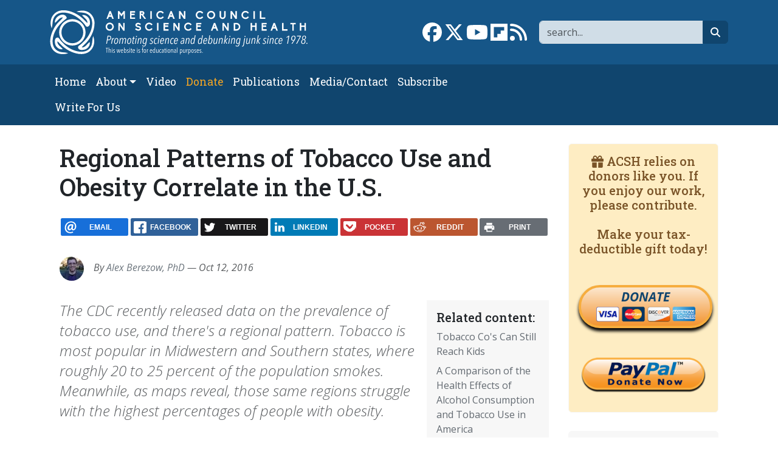

--- FILE ---
content_type: text/html; charset=UTF-8
request_url: https://www.acsh.org/news/2016/10/12/regional-patterns-tobacco-use-and-obesity-correlate-us-10293
body_size: 11274
content:



<!DOCTYPE html>
<html lang="en" dir="ltr" prefix="og: https://ogp.me/ns#" class="h-100">
	<head>
		<meta charset="utf-8" />
<script>var _paq = _paq || [];(function(){var u=(("https:" == document.location.protocol) ? "https://stat.acsh.org/analytics/" : "http://stat.acsh.org/analytics/");_paq.push(["setSiteId", "1"]);_paq.push(["setTrackerUrl", u+"matomo.php"]);_paq.push(["setDoNotTrack", 1]);_paq.push(["setCustomVariable", 1, "author", "AlexBerezow, PhD", "page"]);if (!window.matomo_search_results_active) {_paq.push(["trackPageView"]);}var d=document,g=d.createElement("script"),s=d.getElementsByTagName("script")[0];g.type="text/javascript";g.defer=true;g.async=true;g.src=u+"matomo.js";s.parentNode.insertBefore(g,s);})();</script>
<meta name="description" content="The CDC recently released data on the prevalence of tobacco use, and there&#039;s a regional pattern. Tobacco is most popular in Midwestern and Southern states, where roughly 20 to 25 percent of the population smokes. Meanwhile, as maps reveal, those same regions struggle with the highest percentages of people with obesity." />
<link rel="shortlink" href="https://www.acsh.org/node/41659" />
<link rel="canonical" href="https://www.acsh.org/news/2016/10/12/regional-patterns-tobacco-use-and-obesity-correlate-us-10293" />
<link rel="image_src" href="https://www.acsh.org/sites/default/files/styles/share_large/public/articles/shutterstock_288002765.jpg?itok=kiDKRDYN" />
<meta property="og:site_name" content="American Council on Science and Health" />
<meta property="og:type" content="article" />
<meta property="og:url" content="https://www.acsh.org/news/2016/10/12/regional-patterns-tobacco-use-and-obesity-correlate-us-10293" />
<meta property="og:title" content="Regional Patterns of Tobacco Use and Obesity Correlate in the U.S." />
<meta property="og:description" content="The CDC recently released data on the prevalence of tobacco use, and there&#039;s a regional pattern. Tobacco is most popular in Midwestern and Southern states, where roughly 20 to 25 percent of the population smokes. Meanwhile, as maps reveal, those same regions struggle with the highest percentages of people with obesity." />
<meta property="og:image" content="https://www.acsh.org/sites/default/files/styles/share_large/public/articles/shutterstock_288002765.jpg?itok=kiDKRDYN" />
<meta name="twitter:card" content="summary_large_image" />
<meta name="twitter:site" content="@acshorg" />
<meta name="twitter:title" content="Regional Patterns of Tobacco Use and Obesity Correlate in the U.S." />
<meta name="twitter:description" content="The CDC recently released data on the prevalence of tobacco use, and there&#039;s a regional pattern. Tobacco is most popular in Midwestern and Southern states, where roughly 20 to 25 percent of the population smokes. Meanwhile, as maps reveal, those same regions struggle with the highest percentages of people with obesity." />
<meta name="twitter:site:id" content="@acshorg" />
<meta name="twitter:image" content="https://www.acsh.org/sites/default/files/styles/share_large/public/articles/shutterstock_288002765.jpg?itok=kiDKRDYN" />
<meta name="Generator" content="Drupal 10 (https://www.drupal.org)" />
<meta name="MobileOptimized" content="width" />
<meta name="HandheldFriendly" content="true" />
<meta name="viewport" content="width=device-width, initial-scale=1.0" />
<script type="application/ld+json">[
    {
        "@context": "https://schema.org",
        "@type": "NewsArticle",
        "headline": "Regional Patterns of Tobacco Use and Obesity Correlate in the U.S.",
        "datePublished": "2016-10-12T03:10:00-04:00",
        "author": {
            "@type": "Person",
            "name": "Alex Berezow"
        }
    }
]</script>
<link rel="icon" href="/themes/custom/b5acsh/favicon.ico" type="image/vnd.microsoft.icon" />

			<title>Regional Patterns of Tobacco Use and Obesity Correlate in the U.S. | American Council on Science and Health</title>
			<link rel="stylesheet" media="all" href="/sites/default/files/css/css_RXgM41CRTJSsfrlIm2ZsyzZViAWoJfLjmMlpohaXKBw.css?delta=0&amp;language=en&amp;theme=b5acsh&amp;include=eJxNjEEOgzAMBD8U8IkH2cRKUzkx8gYofX2lcuEy0sxhZOEVLyrmwjZhXFZ7SeI-MIK3hYShT28KcFE8W_esafVQyrFvbDO_-XOH7tHY6ldTBCBUex0JF4a2e31UPUF_zs3zbvoDNlo4ZQ" />
<link rel="stylesheet" media="all" href="/sites/default/files/css/css_0eZ6diIt346HUjfspDgI9mM4YfyLSa76ey3A_1CNGuQ.css?delta=1&amp;language=en&amp;theme=b5acsh&amp;include=eJxNjEEOgzAMBD8U8IkH2cRKUzkx8gYofX2lcuEy0sxhZOEVLyrmwjZhXFZ7SeI-MIK3hYShT28KcFE8W_esafVQyrFvbDO_-XOH7tHY6ldTBCBUex0JF4a2e31UPUF_zs3zbvoDNlo4ZQ" />

				<script type="application/json" data-drupal-selector="drupal-settings-json">{"path":{"baseUrl":"\/","pathPrefix":"","currentPath":"node\/41659","currentPathIsAdmin":false,"isFront":false,"currentLanguage":"en"},"pluralDelimiter":"\u0003","suppressDeprecationErrors":true,"gtag":{"tagId":"","consentMode":false,"otherIds":[],"events":[],"additionalConfigInfo":[]},"ajaxPageState":{"libraries":"[base64]","theme":"b5acsh","theme_token":null},"ajaxTrustedUrl":{"\/search":true},"gtm":{"tagId":null,"settings":{"data_layer":"dataLayer","include_classes":false,"allowlist_classes":"google\nnonGooglePixels\nnonGoogleScripts\nnonGoogleIframes","blocklist_classes":"customScripts\ncustomPixels","include_environment":false,"environment_id":"","environment_token":""},"tagIds":["GTM-KWBR5RX"]},"matomo":{"disableCookies":false,"trackColorbox":false,"trackMailto":false},"fitvids":{"selectors":".video-embed-field-provider-youtube\r,.media--type-remote-video","custom_vendors":["iframe[src^=\u0022https:\/\/youtu.be\u0022]"],"ignore_selectors":""},"statistics":{"data":{"nid":"41659"},"url":"\/core\/modules\/statistics\/statistics.php"},"rrssb":{"default":{"size":null,"shrink":null,"regrow":null,"minRows":null,"maxRows":null,"prefixReserve":null,"prefixHide":null,"alignRight":false}},"user":{"uid":0,"permissionsHash":"52b9038bef998e8f1654074b64ee9e9b05b22ffb28940c6b0fd6138b601ce2d9"}}</script>
<script src="/core/misc/drupalSettingsLoader.js?v=10.6.1"></script>
<script src="/modules/contrib/google_tag/js/gtag.js?t7za6t"></script>
<script src="/modules/contrib/google_tag/js/gtm.js?t7za6t"></script>
</head>
				<body class="path-node page-node-type-article   d-flex flex-column h-100">
										<div class="visually-hidden-focusable skip-link p-3 container">
						<a href="#main-content" class="p-2">
							Skip to main content
						</a>
					</div>
					<noscript><iframe src="https://www.googletagmanager.com/ns.html?id=GTM-KWBR5RX"
                  height="0" width="0" style="display:none;visibility:hidden"></iframe></noscript>

					  <div class="dialog-off-canvas-main-canvas d-flex flex-column h-100" data-off-canvas-main-canvas>
    
<header>
	

			<nav class="navbar navbar-expand-lg navbar-dark text-light bg-primary" aria-label="Branding and Search">
			<div class="container d-flex">
				<div class="col-12 col-lg-5">  <div class="region region-nav-branding">
    <div id="block-b5acsh-branding" class="block block-system block-system-branding-block">
  
    
  <div class="navbar-brand d-flex align-items-center">

    <a href="/" title="Home" rel="home" class="site-logo d-block">
    <img class="img-fluid" src="/themes/custom/b5acsh/logo.svg" alt="Home" />
  </a>
  
  <div>
    
      </div>
</div>
</div>

  </div>
</div>
				<div class="col-12 col-lg-7">  <div class="region region-nav-branding-extra">
    <div class="views-exposed-form float-sm-end block block-views block-views-exposed-filter-blockrelated-page-search" data-drupal-selector="views-exposed-form-related-page-search" id="block-b5acsh-exposedformrelatedpage-search">
  
    
      <form data-block="nav_branding_extra" region="nav_branding_extra" action="/search" method="get" id="views-exposed-form-related-page-search" accept-charset="UTF-8">
  <div class="form--inline clearfix">
	<label for="edit-search-api-fulltext" class="form-label visually-hidden">Search</label>
	<div class="js-form-item form-item js-form-type-textfield form-type-textfield js-form-item-search-api-fulltext form-item-search-api-fulltext form-no-label">
        

  <input aria-label="Search" data-drupal-selector="edit-search-api-fulltext" type="text" id="edit-search-api-fulltext" name="search_api_fulltext" value="" size="30" maxlength="128" placeholder="search..." class="form-text form-control" title="Search" />


        </div>


  <button data-drupal-selector="edit-submit-related" type="submit" id="edit-submit-related" value="Go" class="button js-form-submit form-submit btn btn-secondary btn-fa btn-fa-search" /><i class="fa-solid fa-magnifying-glass"></i><span class="visually-hidden">search</span></button>



	</div>

</form>

  </div>
<div id="block-b5acsh-sociallinks" class="float-sm-end block block-block-content block-block-contentb3754c77-63fc-4faa-b6d5-f931c60a9787">
  
    
      
            <div class="clearfix text-formatted field field--name-body field--type-text-with-summary field--label-hidden field__item"><div class="social-links"><a href="https://www.facebook.com/ACSHorg" target="_blank"><i class="fa-brands fa-facebook fa-2x"></i><span class="visually-hidden">Link to Facebook page</span></a> <a  href="https://twitter.com/acshorg" target="_blank"><i class="fa-brands fa-x-twitter fa-2x"></i><span class="visually-hidden">Link to X</span></a> <a href="https://www.youtube.com/user/ACSHonTV" target="_blank"><i class="fa-brands fa-youtube fa-2x"></i><span class="visually-hidden">Link to YouTube channel</span></a> <a  href="https://flipboard.com/@acshorg/american-council-on-science-and-health-pgkm82uoz" target="_blank"><i class="fa-brands fa-flipboard fa-2x"></i><span class="visually-hidden">Link to flipboard</span></a> <a href="https://acsh.org/rss.xml" target="_blank"><i class="fas fa-rss fa-2x"></i><span class="visually-hidden">Link to RSS</span></a></div>
</div>
      
  </div>

  </div>
</div>
			</div>
		</nav>
		<nav class="navbar navbar-main navbar-expand-lg navbar-dark text-light bg-secondary" aria-label="Primary menu bar">
			<div class="container d-flex">
				<button class="navbar-toggler collapsed" type="button" data-bs-toggle="collapse" data-bs-target="#navbarSupportedContent" aria-controls="navbarSupportedContent" aria-expanded="false" aria-label="Toggle navigation">
					<span class="navbar-toggler-icon"></span>
				</button>

				<div class="collapse navbar-collapse" id="navbarSupportedContent">
					<div class="col-12 col-lg-8">  <div class="region region-nav-main">
    <nav role="navigation" aria-labelledby="block-b5acsh-main-navigation-menu" id="block-b5acsh-main-navigation" class="block block-menu navigation menu--main">
            
  <h5 class="visually-hidden" id="block-b5acsh-main-navigation-menu">Main navigation</h5>
  

        
            <ul data-block="nav_main" region="nav_main" class="navbar-nav flex-wrap nav-level-0">
                    <li class="nav-item">
          <a href="/" class="nav-link" data-drupal-link-system-path="&lt;front&gt;">Home</a>
      </li>

                    <li class="nav-item dropdown">
          <span class="nav-link dropdown-toggle" role="button" data-bs-toggle="dropdown" aria-expanded="false" title="Expand menu About">About</span>
                  <ul data-block="nav_main" region="nav_main" class="dropdown-menu nav-level-1">
                    <li class="nav-item">
          <a href="/about-acsh-0" class="dropdown-item" data-drupal-link-system-path="node/32178">About ACSH</a>
      </li>

                    <li class="nav-item">
          <a href="/financials" class="dropdown-item" data-drupal-link-system-path="node/32175">Financials</a>
      </li>

                    <li class="nav-item">
          <a href="/our-team" class="dropdown-item" data-drupal-link-system-path="node/32170">Our Team</a>
      </li>

        </ul>
  
      </li>

                    <li class="nav-item">
          <a href="/video" class="nav-link" data-drupal-link-system-path="video">Video</a>
      </li>

                    <li class="nav-item">
          <a href="https://form-renderer-app.donorperfect.io/give/american-council-on-science-and-health/donate-now" target="_blank" class="nav-link-donate nav-link">Donate</a>
      </li>

                    <li class="nav-item">
          <a href="/publications" class="nav-link" data-drupal-link-system-path="node/32147">Publications</a>
      </li>

                    <li class="nav-item">
          <a href="/contact" class="nav-link" data-drupal-link-system-path="node/32148">Media/Contact</a>
      </li>

                    <li class="nav-item">
          <a href="/subscribe" class="nav-link" data-drupal-link-system-path="node/32174">Subscribe</a>
      </li>

                    <li class="nav-item">
          <a href="/submit-article-acsh" class="nav-link" data-drupal-link-system-path="node/32163">Write For Us</a>
      </li>

        </ul>
  



  </nav>

  </div>
</div>
					<div class="col-12 col-lg-4"></div>
				</div>
			</div>
		</nav>
	
</header>

<main role="main">
	<a id="main-content" tabindex="-1"></a>
	
	
	
	

	<div class="container">
				<div class="row g-0">
			
							<div class="order-1 order-lg-2 col-12 col-lg-9">
					  <div class="region region-content">
    <div data-drupal-messages-fallback class="hidden"></div>
<div id="block-b5acsh-page-title" class="block block-core block-page-title-block">
  
    
      
<h1><span class="field field--name-title field--type-string field--label-hidden">Regional Patterns of Tobacco Use and Obesity Correlate in the U.S.</span>
</h1>


  </div>
<div id="block-b5acsh-ridiculouslyresponsivesocialsharebuttonsrrssbblock" class="mt-4 mb-4 block block-rrssb block-rrssb-block">
  
    
      <div  class="rrssb rrssb-bs-default">
    <ul class="rrssb-buttons">
          <li class="rrssb-email">
        <a href="mailto:?subject=Regional%20Patterns%20of%20Tobacco%20Use%20and%20Obesity%20Correlate%20in%20the%20U.S.&amp;body=https%3A%2F%2Fwww.acsh.org%2Fnews%2F2016%2F10%2F12%2Fregional-patterns-tobacco-use-and-obesity-correlate-us-10293" >
          <span class="rrssb-icon"></span>
          <span class="rrssb-text">email</span>
        </a>
      </li>
          <li class="rrssb-facebook">
        <a href="https://www.facebook.com/sharer/sharer.php?u=https%3A%2F%2Fwww.acsh.org%2Fnews%2F2016%2F10%2F12%2Fregional-patterns-tobacco-use-and-obesity-correlate-us-10293" class="popup">
          <span class="rrssb-icon"></span>
          <span class="rrssb-text">facebook</span>
        </a>
      </li>
          <li class="rrssb-twitter">
        <a href="https://twitter.com/intent/tweet?text=Regional%20Patterns%20of%20Tobacco%20Use%20and%20Obesity%20Correlate%20in%20the%20U.S.&amp;url=https%3A%2F%2Fwww.acsh.org%2Fnews%2F2016%2F10%2F12%2Fregional-patterns-tobacco-use-and-obesity-correlate-us-10293" class="popup">
          <span class="rrssb-icon"></span>
          <span class="rrssb-text">twitter</span>
        </a>
      </li>
          <li class="rrssb-linkedin">
        <a href="https://www.linkedin.com/shareArticle?mini=true&amp;url=https%3A%2F%2Fwww.acsh.org%2Fnews%2F2016%2F10%2F12%2Fregional-patterns-tobacco-use-and-obesity-correlate-us-10293&amp;title=Regional%20Patterns%20of%20Tobacco%20Use%20and%20Obesity%20Correlate%20in%20the%20U.S." class="popup">
          <span class="rrssb-icon"></span>
          <span class="rrssb-text">linkedin</span>
        </a>
      </li>
          <li class="rrssb-pocket">
        <a href="https://getpocket.com/save?url=https%3A%2F%2Fwww.acsh.org%2Fnews%2F2016%2F10%2F12%2Fregional-patterns-tobacco-use-and-obesity-correlate-us-10293" class="popup">
          <span class="rrssb-icon"></span>
          <span class="rrssb-text">pocket</span>
        </a>
      </li>
          <li class="rrssb-reddit">
        <a href="https://www.reddit.com/submit?url=https%3A%2F%2Fwww.acsh.org%2Fnews%2F2016%2F10%2F12%2Fregional-patterns-tobacco-use-and-obesity-correlate-us-10293&amp;title=Regional%20Patterns%20of%20Tobacco%20Use%20and%20Obesity%20Correlate%20in%20the%20U.S." class="popup">
          <span class="rrssb-icon"></span>
          <span class="rrssb-text">reddit</span>
        </a>
      </li>
          <li class="rrssb-print">
        <a href="javascript:window.print()" >
          <span class="rrssb-icon"></span>
          <span class="rrssb-text">print</span>
        </a>
      </li>
      </ul>
</div>

  </div>
<div id="block-b5acsh-content" class="block block-system block-system-main-block">
  
    
      

  
  
  



<article class="node node--type-article node--promoted node--view-mode-full">

  
    

      
        
                    
        
    
    <div class="node__meta">
      
 
  
<div class="user-picture-mini float-start">
            <a href="/profile/alex-berezow-phd" hreflang="en">
<img loading="lazy" src="https://www.acsh.org/sites/default/files/styles/author_mini/public/profile/Alex-UW2015crop-225x225.jpg.jpeg?itok=YBzu9hCj" width="40" height="40" alt="Profile picture for user Alex Berezow" class="img-fluid image-style-author-mini" />
</a>

  </div>

      <div class="fst-italic text-muted"}>
        By <a href="/profile/alex-berezow-phd">Alex Berezow, PhD</a>   — Oct 12, 2016
        
      </div>
    </div>
    
  

      
      <div class="col-12 col—md-4 col-lg-3 float-end block-related bg-light p-3 ms-3 mb-3">
      <h2 class="h5">Related content:</h2>
      
<div class="views-element-container"><div class="view view-related view-id-related view-display-id-block_related js-view-dom-id-725a2642fd75b489ea51143831110f9ae2b0314d13fd1fb711af6deedbf42118">
  
    
      
      <div class="view-content">
          <div class="mb-2 views-row"><div class="views-field views-field-title"><span class="field-content"><a href="/news/2018/01/02/tobacco-cos-can-still-reach-kids-12348" hreflang="en">Tobacco Co&#039;s Can Still Reach Kids</a></span></div></div>
    <div class="mb-2 views-row"><div class="views-field views-field-title"><span class="field-content"><a href="/news/2000/06/01/a-comparison-of-the-health-effects-of-alcohol-consumption-and-tobacco-use-in-america" hreflang="en">A Comparison of the Health Effects of Alcohol Consumption and Tobacco Use in America</a></span></div></div>
    <div class="mb-2 views-row"><div class="views-field views-field-title"><span class="field-content"><a href="/news/2018/02/05/hot-tea-does-not-cause-cancer-despite-iarcs-belief-it-never-did-12523" hreflang="en">Hot Tea Does Not Cause Cancer - Despite IARC&#039;s Belief, It Never Did</a></span></div></div>
    <div class="mb-2 views-row"><div class="views-field views-field-title"><span class="field-content"><a href="/news/2017/09/25/smoking-hitler-epidemiology-11872" hreflang="en">Smoking Is the Hitler of Epidemiology</a></span></div></div>
    <div class="mb-2 views-row"><div class="views-field views-field-title"><span class="field-content"><a href="/news/2022/09/21/will-fat-acceptance-find-new-home-bachelor-16561" hreflang="en">Will Fat Acceptance Find a New Home on &#039;The Bachelor&#039;?</a></span></div></div>

    </div>
  
          </div>
</div>

    </div>
  
  <div class="node__content">
    <div class="lead article-lead fst-italic text-muted">The CDC recently released data on the prevalence of tobacco use, and there's a regional pattern. Tobacco is most popular in Midwestern and Southern states, where roughly 20 to 25 percent of the population smokes. Meanwhile, as maps reveal, those same regions struggle with the highest percentages of people with obesity.</div>
    
          <div class="article-title-image">
        
            <div class="field field--name-field-image field--type-image field--label-hidden field__item">  
<img loading="lazy" src="https://www.acsh.org/sites/default/files/styles/large/public/articles/shutterstock_288002765.jpg?itok=xGxxNSUF" width="300" height="298" class="img-fluid image-style-large" alt="" />

</div>
      
        
  <span class="article-image-caption text-muted"><a href="http://www.shutterstock.com/pic-288002765/stock-photo-man-smoking-outdoor-cafe.html">Credit: Shutterstock</a></span>

      </div>
        
          
      
            <div class="clearfix text-formatted field field--name-body field--type-text-with-summary field--label-hidden field__item"><p>Despite decades of public health campaigns, a lot of Americans still smoke.&nbsp;The CDC recently released data on the prevalence of tobacco use&nbsp;in the&nbsp;U.S. The map below depicts the percentage of adults who smoke cigarettes in each state. Clearly, there is a regional pattern: Tobacco is most popular in Midwestern and Southern states, where roughly&nbsp;20-25%&nbsp;of the population smokes.&nbsp;</p>
<p><img alt src="/sites/default/files/m6539a1f.gif"></p>
<p>Notably, this regional pattern is very similar to the one observed for obesity. The <a href="https://www.cdc.gov/obesity/data/prevalence-maps.html">map</a> below depicts the prevalence of obesity in each U.S. state. Once again, the&nbsp;Midwest and South struggle with the highest percentages of people with obesity.</p>
<p><img alt src="/sites/default/files/brfss_2015_obesity-600px.jpg"></p>
<p>Struck by the similarity of these maps, I plotted the data&nbsp;provided by the CDC. On the X-axis is the prevalence of tobacco use (which includes cigarette smoking and chewing tobacco), and on the Y-axis is the prevalence of obesity.&nbsp;The results of that correlation are shown below.</p>
<p><img alt src="/sites/default/files/tobaccoobesity.png"></p>
<p>The data shows a very strong correlation: States in which tobacco use is high are also likelier to have more obese people.</p>
<p>At first glance, this result might seem odd. Smoking suppresses appetite. But&nbsp;two things must be kept in mind: (1) This data is at&nbsp;the population level, not the individual level; and (2) Correlation does not necessarily imply causation. Instead of tobacco use causing obesity (or vice versa), a third variable probably explains the data: Culture.</p>
<p>Both tobacco use and obesity are caused, in part, by our choices. And our choices are influenced, in part, by our culture. An unhealthy lifestyle can be deeply ingrained in&nbsp;a culture. It's certainly much easier to smoke or make poor dietary choices when a substantial number of your friends and family are doing it.</p>
<p>Thus, the&nbsp;data seems to indicate that throughout much of the Midwest and South, people are making poor lifestyle choices, be it related to tobacco or diet (or both). It may be useful for&nbsp;experts to consider launching a public health campaign aimed at changing the culture in those regions where bad habits seem to be&nbsp;encouraged.&nbsp;</p>
<p><strong>Sources</strong></p>
<p>Nguyen KH, Marshall L, Brown S, Neff L. "State-Specific Prevalence of Current Cigarette Smoking and Smokeless Tobacco Use Among Adults — United States, 2014." <em>MMWR</em>&nbsp;2016;65:1045–1051. DOI: <a href="http://dx.doi.org/10.15585/mmwr.mm6539a1">http://dx.doi.org/10.15585/mmwr.mm6539a1</a> (<a href="https://www.cdc.gov/mmwr/volumes/65/wr/mm6539a1.htm?s_cid=mm6539a1_w">Link</a>)</p>
<p>"Adult Obesity Prevalence Maps." CDC. Website accessed 11-Oct-2016. (<a href="https://www.cdc.gov/obesity/data/prevalence-maps.html">Link</a>)</p>
</div>
      
  <div class="field field--name-field-tags field--type-entity-reference field--label-above field-tags">
    <span class="field__label">Tags:</span>
          <ul class="field__items">
              <li class="field__item"><a href="/tags/smoking" hreflang="en">smoking</a></li>
          <li class="field__item"><a href="/tags/obesity" hreflang="en">obesity</a></li>
              </ul>
      </div>

  <div class="field field--name-field-category field--type-entity-reference field--label-inline clearfix">
    <div class="field__label">Category</div>
          <div class="field__items">
              <div class="field__item"><a href="/food-nutrition" hreflang="en">Food &amp; Nutrition</a></div>
              </div>
      </div>

    
        
    
  </div>
  
  <div class="content-blocks-bottom">  <div class="region region-content-inner-bottom">
    <div id="block-b5acsh-mailchimpsubscription" class="mb-3 block block-block-content block-block-contenta636ae9d-1c14-4549-aa1d-e66affe532cc">
  
    
      
            <div class="clearfix text-formatted field field--name-body field--type-text-with-summary field--label-hidden field__item"><!-- Begin Mailchimp Signup Form -->
<div id="mc_embed_signup" class="card card-body border-primary border-5 bg-light">
  <form action="https://acsh.us5.list-manage.com/subscribe/post?u=e1d6694ab0b077b8204eeeb23&amp;id=31c0870159" method="post" id="mc-embedded-subscribe-form" name="mc-embedded-subscribe-form" class="validate" target="_blank" novalidate>
    <div id="mc_embed_signup_scroll" class="row">

      <div class="h3 col-12 mb-3 text-primary">Subscribe to our newsletter</div>

      <div class="mc-field-group col-4 mb-3">
        <label for="mce-EMAIL" class="form-label visually-hidden">Email  <span class="asterisk">*</span><span class="small">required</span></label>

        <input type="email" value="" name="EMAIL" class="required email form-control border-primary border-2" id="mce-EMAIL" placeholder="Email*">
      </div>

      <div class="mc-field-group col-4 mb-3">
        <label for="mce-NAME" class="form-label visually-hidden">Name</label>

        <input type="text" value="" name="NAME" class="form-control border-primary border-2" id="mce-NAME" placeholder="Name">
      </div>

      <div class="mc-field-group col-4 mb-3">
        <input type="submit" value="Subscribe" name="subscribe" id="mc-embedded-subscribe" class="button btn btn-primary" title="subscribe button">
      </div>

      <div class="mc-field-group input-group col-12" style="display:none"><strong>Newsletter Frequency </strong>
        <ul>
          <li>
            <input type="checkbox" value="1" name="group[4][1]" id="mce-group[4]-4-0" checked>

            <label for="mce-group[4]-4-0">Both Dispatch and Weekend Edition</label>
          </li>
          <li>
            <input type="checkbox" value="2" name="group[4][2]" id="mce-group[4]-4-1">

            <label for="mce-group[4]-4-1">Dispatch only</label>
          </li>
          <li>
            <input type="checkbox" value="4" name="group[4][4]" id="mce-group[4]-4-2">

            <label for="mce-group[4]-4-2">Weekend Edition Only</label>
          </li>
          <li>
            <input type="checkbox" value="8" name="group[4][8]" id="mce-group[4]-4-3">

            <label for="mce-group[4]-4-3">No newsletter</label>
          </li>
        </ul>
      </div>

      <div id="mce-responses" class="col-12">
        <div class="response" id="mce-error-response" style="display:none"></div>

        <div class="response" id="mce-success-response" style="display:none"></div>
      </div>    <!-- real people should not fill this in and expect good things - do not remove this or risk form bot signups-->
	    <div style="position: absolute; left: -5000px;" aria-hidden="true" class="col-12">
        <input type="text" name="b_e1d6694ab0b077b8204eeeb23_31c0870159" tabindex="-1" value="">
      </div>
    </div>
  </form>
</div>

<!--End mc_embed_signup--></div>
      
  </div>
<div id="block-b5acsh-ridiculouslyresponsivesocialsharebuttonsrrssbblock-2" class="mb-3 block block-rrssb block-rrssb-block">
  
    
      <div  class="rrssb rrssb-bs-default">
    <ul class="rrssb-buttons">
          <li class="rrssb-email">
        <a href="mailto:?subject=Regional%20Patterns%20of%20Tobacco%20Use%20and%20Obesity%20Correlate%20in%20the%20U.S.&amp;body=https%3A%2F%2Fwww.acsh.org%2Fnews%2F2016%2F10%2F12%2Fregional-patterns-tobacco-use-and-obesity-correlate-us-10293" >
          <span class="rrssb-icon"></span>
          <span class="rrssb-text">email</span>
        </a>
      </li>
          <li class="rrssb-facebook">
        <a href="https://www.facebook.com/sharer/sharer.php?u=https%3A%2F%2Fwww.acsh.org%2Fnews%2F2016%2F10%2F12%2Fregional-patterns-tobacco-use-and-obesity-correlate-us-10293" class="popup">
          <span class="rrssb-icon"></span>
          <span class="rrssb-text">facebook</span>
        </a>
      </li>
          <li class="rrssb-twitter">
        <a href="https://twitter.com/intent/tweet?text=Regional%20Patterns%20of%20Tobacco%20Use%20and%20Obesity%20Correlate%20in%20the%20U.S.&amp;url=https%3A%2F%2Fwww.acsh.org%2Fnews%2F2016%2F10%2F12%2Fregional-patterns-tobacco-use-and-obesity-correlate-us-10293" class="popup">
          <span class="rrssb-icon"></span>
          <span class="rrssb-text">twitter</span>
        </a>
      </li>
          <li class="rrssb-linkedin">
        <a href="https://www.linkedin.com/shareArticle?mini=true&amp;url=https%3A%2F%2Fwww.acsh.org%2Fnews%2F2016%2F10%2F12%2Fregional-patterns-tobacco-use-and-obesity-correlate-us-10293&amp;title=Regional%20Patterns%20of%20Tobacco%20Use%20and%20Obesity%20Correlate%20in%20the%20U.S." class="popup">
          <span class="rrssb-icon"></span>
          <span class="rrssb-text">linkedin</span>
        </a>
      </li>
          <li class="rrssb-pocket">
        <a href="https://getpocket.com/save?url=https%3A%2F%2Fwww.acsh.org%2Fnews%2F2016%2F10%2F12%2Fregional-patterns-tobacco-use-and-obesity-correlate-us-10293" class="popup">
          <span class="rrssb-icon"></span>
          <span class="rrssb-text">pocket</span>
        </a>
      </li>
          <li class="rrssb-reddit">
        <a href="https://www.reddit.com/submit?url=https%3A%2F%2Fwww.acsh.org%2Fnews%2F2016%2F10%2F12%2Fregional-patterns-tobacco-use-and-obesity-correlate-us-10293&amp;title=Regional%20Patterns%20of%20Tobacco%20Use%20and%20Obesity%20Correlate%20in%20the%20U.S." class="popup">
          <span class="rrssb-icon"></span>
          <span class="rrssb-text">reddit</span>
        </a>
      </li>
          <li class="rrssb-print">
        <a href="javascript:window.print()" >
          <span class="rrssb-icon"></span>
          <span class="rrssb-text">print</span>
        </a>
      </li>
      </ul>
</div>

  </div>

  </div>
</div>
  
              
        
      <div class="autor-brief card card-body border-light bg-light clearfix">
      
<div class="views-element-container"><div class="article-list view view-articles view-id-articles view-display-id-block_latest_node js-view-dom-id-2148efe0675d22e0f026ed7a119d5eb42af6e36ebfd349dcb1faa0baa4b743ac">
  
    
          <div class="attachment attachment-before">
      
<div class="views-element-container"><div class="view view-articles view-id-articles view-display-id-attachment_1 js-view-dom-id-58d09314996c695e58fe636714cbc266bb0fdaad1aeda6beab40686a83086f2a">
  
    
      
      <div class="view-content">
          <div class="views-row"><div class="views-field views-field-nothing"><span class="field-content"><div class="row mb-4">
<div class="col-12 col-sm-3"><a href="">  
<img loading="lazy" src="https://www.acsh.org/sites/default/files/styles/author_midi/public/profile/Alex-UW2015crop-225x225.jpg.jpeg?itok=NbAI0b_9" width="150" height="150" alt="Profile picture for user Alex Berezow" class="img-fluid image-style-author-midi" />

</a></div>
<div class="col-12 col-sm-9">
<h3><a href="">Alex Berezow, PhD</a></h3>
<p><em>Former Vice President of Scientific Communications</em></p>
<p><a href="http://www.alexberezow.com/">Dr. Alex Berezow</a> is a PhD microbiologist, science writer, and public speaker who specializes in the debunking of junk science for the American Council on Science and Health. He is also a member of the USA Today Board of Contributors and a featured speaker for <a href="http://www.insightbureau.com/AlexBerezow.html">The Insight Bureau</a>. Formerly, he was the founding editor of RealClearScience.</p>

</div>
</div>
<h5>Recent articles by this author:</h5></span></div></div>

    </div>
  
          </div>
</div>

    </div>
  
      <div class="view-content">
          <div class="views-row"><div class="views-field views-field-title"><span class="field-content"><a href="/news/2024/06/19/us-doctor-shortage-intentional-48816" hreflang="en">Is the US Doctor Shortage Intentional?</a></span></div></div>
    <div class="views-row"><div class="views-field views-field-title"><span class="field-content"><a href="/news/2024/06/10/how-regulator-activist-legal-complex-threatens-american-technological-innovation-17897" hreflang="en">How the regulator-activist-legal complex threatens American technological innovation</a></span></div></div>
    <div class="views-row"><div class="views-field views-field-title"><span class="field-content"><a href="/news/2024/06/03/seattle%25E2%2580%2599s-soda-tax-linked-childhood%25C2%25A0bmi-decline-obesity-increased%25C2%25A0why-17888" hreflang="en">Seattle’s Soda Tax Linked to Childhood BMI Decline, But Obesity Increased. Why?</a></span></div></div>
    <div class="views-row"><div class="views-field views-field-title"><span class="field-content"><a href="/news/2024/05/26/no-more-tears-vaccine-patches-instead-needles-will-make-life-easier-parents-children-17870" hreflang="en">No More Tears: Vaccine Patches, Instead of Needles, Will Make Life Easier for Parents, Children</a></span></div></div>
    <div class="views-row"><div class="views-field views-field-title"><span class="field-content"><a href="/news/2024/05/19/fashionable-nonsense-clinical-trials-should-have-environmental-impact-analysis-nejm-says-17858" hreflang="en">Fashionable Nonsense: Clinical Trials Should Have Environmental Impact Analysis, NEJM Says</a></span></div></div>

    </div>
  
          
<div class="more-link"><a href="/profile/alex-berezow-phd/articles">All articles by this author <i class="fa-solid fa-angles-right"></i></a></div>

      </div>
</div>

    </div>
    
</article>

  </div>

  </div>

					
				</div>

			
							<div class="order-3 col-12 col-lg-3">
					  <div class="region region-sidebar-second">
    <div id="block-b5acsh-donate" class="block-donate block block-block-content block-block-contentafc8362e-0b53-4624-9ae7-5b7bd1087d64 bg-light card card-body border-light">
  
    
      
            <div class="clearfix text-formatted field field--name-body field--type-text-with-summary field--label-hidden field__item"><h5><i class="fas fa-gift" aria-hidden="true"></i>  ACSH relies on donors like you. If you enjoy our work, please contribute.<br />
<br />
Make your tax-deductible gift today!</h5>

<p>&nbsp;</p>

<div class="donate-button-wrapper"><a class="donate-button" href="https://form-renderer-app.donorperfect.io/give/american-council-on-science-and-health/donate-now" target="_blank">DONATE<br />
<img alt="donate to ACSH" class="img-responsive donate-cc" height="38" src="/themes/custom/b5acsh/visa-mastercard-amex.png" width="163" /></a></div>

<p>&nbsp;</p>

<div class="donate-button-wrapper"><a href="https://www.paypal.com/cgi-bin/webscr?cmd=_s-xclick&amp;hosted_button_id=XFYSF3CJME29C&amp;source=url" target="_blank"><img alt="donate to ACSH" class="img-responsive donate-pp" src="/themes/custom/b5acsh/paypal-donate-button.png" /></a></div>
</div>
      
  </div>
<div class="views-element-container article-list block block-views block-views-blockarticles-misc-block-popular bg-light card card-body border-light" id="block-b5acsh-views-block-articles-misc-block-popular">
  
      <h2 class="h3">Popular articles</h2>
    
      
<div data-block="sidebar_second" region="sidebar_second"><div class="article-list view view-articles-misc view-id-articles_misc view-display-id-block_popular js-view-dom-id-997df42e987059951f36340c14af1ace9c37d6fd2c4b632aeea4003d35051f8b">
  
    
      <div class="view-header">
      <img loading="lazy" src="/sites/default/files/styles/taxonomy_midi/public/category/popular.jpg?itok=Nb7H65XL" width="500" height="150" alt="" class="img-fluid image-style-taxonomy-midi mb-3">
    </div>
      
      <div class="view-content">
          <div class="views-row"><div class="views-field views-field-title"><span class="field-content"><a href="/news/2026/01/14/fishing-benefits-fish-oil-supplements-49917" hreflang="en">Fishing for the Benefits of Fish Oil Supplements</a></span></div></div>
    <div class="views-row"><div class="views-field views-field-title"><span class="field-content"><a href="/news/2026/01/09/astoundingly-pink-viagra-once-again-news-49877" hreflang="en">Astoundingly, &#039;Pink Viagra&#039; is Once Again in the News.</a></span></div></div>
    <div class="views-row"><div class="views-field views-field-title"><span class="field-content"><a href="/news/2026/01/12/new-dietary-guidelines-take-new-tone-49912" hreflang="en">The New Dietary Guidelines Take a New Tone</a></span></div></div>
    <div class="views-row"><div class="views-field views-field-title"><span class="field-content"><a href="/news/2026/01/13/robitussin-marketing-bend-over-and-cough-49911" hreflang="en"> Robitussin Marketing – Bend Over and Cough</a></span></div></div>
    <div class="views-row"><div class="views-field views-field-title"><span class="field-content"><a href="/news/2026/01/07/how-order-infection-and-vaccination-shapes-immunity-49902" hreflang="en">How the Order of Infection and Vaccination Shapes Immunity</a></span></div></div>

    </div>
  
          </div>
</div>

  </div>
<div class="views-element-container block block-views block-views-blockarticles-misc-block-2 bg-light card card-body border-light" id="block-b5acsh-views-block-articles-misc-block-2">
  
      <h2 class="h3">ACSH Podcasts</h2>
    
      
<div data-block="sidebar_second" region="sidebar_second"><div class="article-list view view-articles-misc view-id-articles_misc view-display-id-block_2 js-view-dom-id-8e8d2e6293854aa3c3cb9c8a6161342492e483488abed9572f2b36493ef6988e">
  
    
          <div class="attachment attachment-before">
      
<div class="views-element-container"><div class="article-list view view-articles-misc view-id-articles_misc view-display-id-attachment_1 js-view-dom-id-7d11e18ae314cf435b1989ddd840df665faca43a34cbdb1c66c34c2e3bdaec46">
  
    
      
      <div class="view-content">
          <div class="views-row"><div class="views-field views-field-field-image"><div class="field-content">  <a href="/news/2026/01/08/podcast-ultra-processed-food-isnt-driving-disease-epidemic-49906" hreflang="en">
<img loading="lazy" src="https://www.acsh.org/sites/default/files/styles/taxonomy_midi/public/articles/screenshot-2026-01-06-at-13-15-39-imagine-grok.png.jpg?itok=c_Yh4cLn" width="500" height="150" alt="Podcast: &#039;Ultra-Processed&#039; Food Isn&#039;t Driving A Disease Epidemic" class="img-fluid image-style-taxonomy-midi" />
</a>
</div></div></div>

    </div>
  
          </div>
</div>

    </div>
  
      <div class="view-content">
          <div class="views-row"><div class="views-field views-field-title"><span class="field-content"><a href="/news/2026/01/08/podcast-ultra-processed-food-isnt-driving-disease-epidemic-49906" hreflang="en">Podcast: &#039;Ultra-Processed&#039; Food Isn&#039;t Driving A Disease Epidemic</a></span></div></div>
    <div class="views-row"><div class="views-field views-field-title"><span class="field-content"><a href="/news/2026/01/06/podcast-scromiting-your-way-er-another-downside-marijuana-use-49905" hreflang="en">Podcast: Scromiting Your Way Into The ER. Another Downside of Marijuana Use</a></span></div></div>
    <div class="views-row"><div class="views-field views-field-title"><span class="field-content"><a href="/news/2025/12/29/podcast-gluten-sensitivity-health-fad-or-medical-condition-49885" hreflang="en">Podcast: Gluten Sensitivity—Health Fad or Medical Condition?</a></span></div></div>
    <div class="views-row"><div class="views-field views-field-title"><span class="field-content"><a href="/news/2025/12/26/podcast-everything-you-know-about-opioid-epidemic-wrong-49883" hreflang="en">Podcast: Everything You Know About the &#039;Opioid Epidemic&#039; Is Wrong</a></span></div></div>
    <div class="views-row"><div class="views-field views-field-title"><span class="field-content"><a href="/news/2025/12/16/podcast-dumb-luck-might-have-generated-cancer-breakthrough-49869" hreflang="en">Podcast: Dumb Luck Might Have Generated a Cancer Breakthrough</a></span></div></div>

    </div>
  
          
<div class="more-link"><a href="/podcast">More podcasts <i class="fa-solid fa-angles-right"></i></a></div>

      </div>
</div>

  </div>
<div class="views-element-container block block-views block-views-blockarticles-misc-block-latest-josh bg-light card card-body border-light" id="block-b5acsh-views-block-articles-misc-block-latest-josh">
  
      <h2 class="h3">Latest from Josh</h2>
    
      
<div data-block="sidebar_second" region="sidebar_second"><div class="article-list view view-articles-misc view-id-articles_misc view-display-id-block_latest_josh js-view-dom-id-f22cab7b0893f3f7d435a7e414c891d4f19defff3a94d0aa766783cde3351293">
  
    
      
      <div class="view-content">
          <div class="views-row"><div class="views-field views-field-title"><span class="field-content"><a href="/news/2026/01/13/robitussin-marketing-bend-over-and-cough-49911" hreflang="en"> Robitussin Marketing – Bend Over and Cough</a></span></div></div>
    <div class="views-row"><div class="views-field views-field-title"><span class="field-content"><a href="/news/2026/01/09/astoundingly-pink-viagra-once-again-news-49877" hreflang="en">Astoundingly, &#039;Pink Viagra&#039; is Once Again in the News.</a></span></div></div>
    <div class="views-row"><div class="views-field views-field-title"><span class="field-content"><a href="/news/2026/01/08/first-new-motion-sickness-drug-40-years-hi-ho-or-heave-ho-49899" hreflang="en">The First New Motion-Sickness Drug in 40 Years: Hi-Ho, or Heave-Ho?</a></span></div></div>
    <div class="views-row"><div class="views-field views-field-title"><span class="field-content"><a href="/news/2026/01/07/ethics-or-lack-thereof-hepatitis-b-vaccine-trials-africa-49908" hreflang="en">The Ethics or Lack Thereof of Hepatitis B Vaccine Trials in Africa</a></span></div></div>

    </div>
  
          
<div class="more-link"><a href="/profile/josh-bloom/articles">More articles <i class="fa-solid fa-angles-right"></i></a></div>

      </div>
</div>

  </div>
<div class="views-element-container block block-views block-views-blockarticles-misc-block-1 bg-light card card-body border-light" id="block-b5acsh-views-block-articles-misc-block-1">
  
      <h2 class="h3">Latest from Chuck</h2>
    
      
<div data-block="sidebar_second" region="sidebar_second"><div class="article-list view view-articles-misc view-id-articles_misc view-display-id-block_1 js-view-dom-id-f9f1f7dccf6cb4f4c62dcf630d19d8ed854f5b52ac0be58b58ecf2f01cd2de73">
  
    
      
      <div class="view-content">
          <div class="views-row"><div class="views-field views-field-title"><span class="field-content"><a href="/news/2026/01/16/unsettled-truths-food-medicine-and-limits-what-we-know-49913" hreflang="en">Unsettled Truths: Food, Medicine, and the Limits of What We Know</a></span></div></div>
    <div class="views-row"><div class="views-field views-field-title"><span class="field-content"><a href="/news/2026/01/14/only-listener-room-how-chatbots-fill-medicines-communication-gap-49915" hreflang="en">The Only Listener in the Room: How Chatbots Fill Medicine’s Communication Gap</a></span></div></div>
    <div class="views-row"><div class="views-field views-field-title"><span class="field-content"><a href="/news/2026/01/12/new-dietary-guidelines-take-new-tone-49912" hreflang="en">The New Dietary Guidelines Take a New Tone</a></span></div></div>
    <div class="views-row"><div class="views-field views-field-title"><span class="field-content"><a href="/news/2026/01/09/congressional-stock-portfolio-how-congressional-leaders-outperform-market-49907" hreflang="en">The Congressional Stock Portfolio: How Congressional Leaders Outperform the Market</a></span></div></div>

    </div>
  
          
<div class="more-link"><a href="/profile/chuck-dinerstein-md-mba/articles">More articles <i class="fa-solid fa-angles-right"></i></a></div>

      </div>
</div>

  </div>

  </div>

				</div>
					</div>
	</div>

</main>

	<footer class="mt-auto text-light footer-dark bg-dark">
		<div class="container">
			  <div class="region region-footer">
    <nav role="navigation" aria-labelledby="block-b5acsh-footer-menu" id="block-b5acsh-footer" class="mb-4 block block-menu navigation menu--footer">
            
  <h5 class="visually-hidden" id="block-b5acsh-footer-menu">Footer</h5>
  

        
              <ul data-block="footer" region="footer" class="nav navbar-nav">
                    <li class="nav-item">
        <a href="/privacy-policy" class="nav-link" data-drupal-link-system-path="node/32134">Privacy Policy</a>
              </li>
                <li class="nav-item">
        <a href="/contact" class="nav-link" data-drupal-link-system-path="node/32148">Contact us</a>
              </li>
        </ul>
  


  </nav>
<div id="block-b5acsh-footermessage" class="block block-block-content block-block-contenta3b4f857-1282-4788-97bd-f8661aca4be7">
  
    
      
            <div class="clearfix text-formatted field field--name-body field--type-text-with-summary field--label-hidden field__item"><p>COPYRIGHT © 1978-2024 BY THE AMERICAN COUNCIL ON SCIENCE AND HEALTH</p>
<p>Email: <a href="mailto:info@acsh.org">info@acsh.org</a><br>Phone: 301-980-4579</p>
<p>The American Council on Science and Health is a research and education organization operating under Section 501(c)(3) of the Internal Revenue Code. Contributions are fully tax-deductible. ACSH does not have an endowment. We raise our funds each year primarily from individuals and foundations.</p>
</div>
      
  </div>

  </div>

		</div>
	</footer>

  </div>

					
					<script src="/core/assets/vendor/jquery/jquery.min.js?v=3.7.1"></script>
<script src="/core/assets/vendor/once/once.min.js?v=1.0.1"></script>
<script src="/core/misc/drupal.js?v=10.6.1"></script>
<script src="/core/misc/drupal.init.js?v=10.6.1"></script>
<script src="/core/assets/vendor/tabbable/index.umd.min.js?v=6.3.0"></script>
<script src="https://use.fontawesome.com/releases/v6.5.2/js/all.js" crossorigin="anonymous"></script>
<script src="https://use.fontawesome.com/releases/v6.5.2/js/v4-shims.js" crossorigin="anonymous"></script>
<script src="/themes/custom/b5acsh/js/local.js?t7za6t"></script>
<script src="/themes/contrib/bootstrap5/dist/bootstrap/5.3.3/dist/js/bootstrap.bundle.js?v=5.3.3"></script>
<script src="/libraries/fitvids/jquery.fitvids.js?v=10.6.1"></script>
<script src="/modules/contrib/fitvids/js/init-fitvids.js?v=10.6.1"></script>
<script src="/core/misc/progress.js?v=10.6.1"></script>
<script src="/core/assets/vendor/loadjs/loadjs.min.js?v=4.3.0"></script>
<script src="/core/misc/debounce.js?v=10.6.1"></script>
<script src="/core/misc/announce.js?v=10.6.1"></script>
<script src="/core/misc/message.js?v=10.6.1"></script>
<script src="/core/misc/ajax.js?v=10.6.1"></script>
<script src="/modules/contrib/google_tag/js/gtag.ajax.js?t7za6t"></script>
<script src="/modules/contrib/matomo/js/matomo.js?t7za6t"></script>
<script src="/libraries/rrssb-plus/js/rrssb.min.js?v=0.5.x"></script>
<script src="/modules/contrib/rrssb/rrssb.init.js?v=10.6.1"></script>
<script src="/core/modules/statistics/statistics.js?v=10.6.1"></script>
</body>
				</html>
